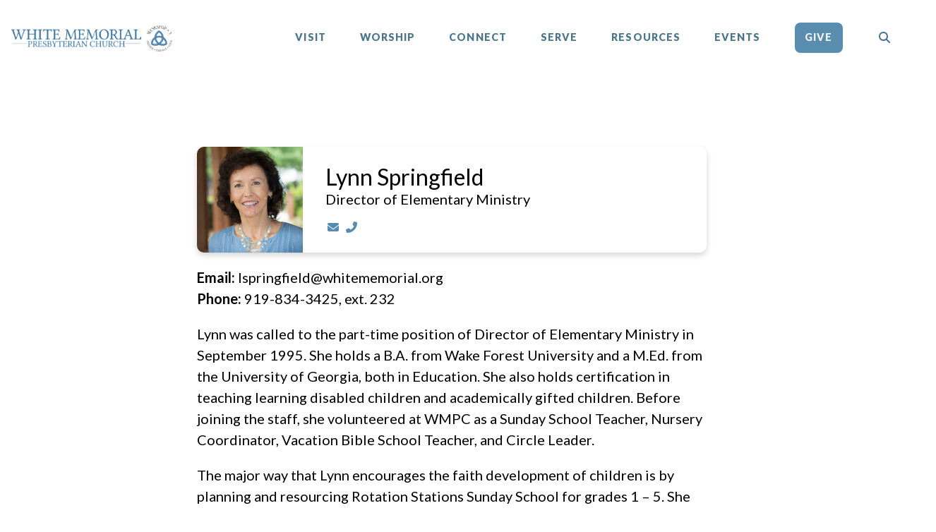

--- FILE ---
content_type: text/html; charset=UTF-8
request_url: https://www.whitememorial.org/people/lynn-springfield/
body_size: 8745
content:

<!DOCTYPE html><!--[if lt IE 7]> <html class="no-js lt-ie9 lt-ie8 lt-ie7" lang="en-US"> <![endif]--><!--[if IE 7]> <html class="no-js lt-ie9 lt-ie8" lang="en-US"> <![endif]--><!--[if IE 8]> <html class="no-js lt-ie9" lang="en-US"> <![endif]--><!--[if gt IE 8]><!--> <html class="no-js" lang="en-US"> <!--<![endif]--><head> <meta charset="utf-8"> <title>Lynn Springfield | White Memorial Presbyterian Church</title> <meta name="viewport" content="width=device-width, initial-scale=1"> <link rel="profile" href="http://gmpg.org/xfn/11"> <link rel="pingback" href="https://www.whitememorial.org/xmlrpc.php"> <link rel='dns-prefetch' href='//cdnjs.cloudflare.com'/><link rel='dns-prefetch' href='//js.stripe.com'/><link rel='dns-prefetch' href='//whitememorialnc1.thechurchco.com'/><link rel='dns-prefetch' href='//s.w.org'/><link rel="alternate" type="application/rss+xml" title="White Memorial Presbyterian Church &raquo; Lynn Springfield Person Feed" href="https://www.whitememorial.org/people/lynn-springfield/feed/"/> <script type="text/javascript">
			window._wpemojiSettings = {"baseUrl":"https:\/\/s.w.org\/images\/core\/emoji\/2.3\/72x72\/","ext":".png","svgUrl":"https:\/\/s.w.org\/images\/core\/emoji\/2.3\/svg\/","svgExt":".svg","source":{"wpemoji":"https:\/\/www.whitememorial.org\/wp-includes\/js\/wp-emoji.js?ver=2.8.0","twemoji":"https:\/\/www.whitememorial.org\/wp-includes\/js\/twemoji.js?ver=2.8.0"}};
			( function( window, document, settings ) {
	var src, ready, ii, tests;

	/*
	 * Create a canvas element for testing native browser support
	 * of emoji.
	 */
	var canvas = document.createElement( 'canvas' );
	var context = canvas.getContext && canvas.getContext( '2d' );

	/**
	 * Check if two sets of Emoji characters render the same.
	 *
	 * @param set1 array Set of Emoji characters.
	 * @param set2 array Set of Emoji characters.
	 * @returns {boolean} True if the two sets render the same.
	 */
	function emojiSetsRenderIdentically( set1, set2 ) {
		var stringFromCharCode = String.fromCharCode;

		// Cleanup from previous test.
		context.clearRect( 0, 0, canvas.width, canvas.height );
		context.fillText( stringFromCharCode.apply( this, set1 ), 0, 0 );
		var rendered1 = canvas.toDataURL();

		// Cleanup from previous test.
		context.clearRect( 0, 0, canvas.width, canvas.height );
		context.fillText( stringFromCharCode.apply( this, set2 ), 0, 0 );
		var rendered2 = canvas.toDataURL();

		return rendered1 === rendered2;
	}

	/**
	 * Detect if the browser supports rendering emoji or flag emoji. Flag emoji are a single glyph
	 * made of two characters, so some browsers (notably, Firefox OS X) don't support them.
	 *
	 * @since 4.2.0
	 *
	 * @param type {String} Whether to test for support of "flag" or "emoji".
	 * @return {Boolean} True if the browser can render emoji, false if it cannot.
	 */
	function browserSupportsEmoji( type ) {
		var isIdentical;

		if ( ! context || ! context.fillText ) {
			return false;
		}

		/*
		 * Chrome on OS X added native emoji rendering in M41. Unfortunately,
		 * it doesn't work when the font is bolder than 500 weight. So, we
		 * check for bold rendering support to avoid invisible emoji in Chrome.
		 */
		context.textBaseline = 'top';
		context.font = '600 32px Arial';

		switch ( type ) {
			case 'flag':
				/*
				 * Test for UN flag compatibility. This is the least supported of the letter locale flags,
				 * so gives us an easy test for full support.
				 *
				 * To test for support, we try to render it, and compare the rendering to how it would look if
				 * the browser doesn't render it correctly ([U] + [N]).
				 */
				isIdentical = emojiSetsRenderIdentically(
					[ 55356, 56826, 55356, 56819 ],
					[ 55356, 56826, 8203, 55356, 56819 ]
				);

				if ( isIdentical ) {
					return false;
				}

				/*
				 * Test for English flag compatibility. England is a country in the United Kingdom, it
				 * does not have a two letter locale code but rather an five letter sub-division code.
				 *
				 * To test for support, we try to render it, and compare the rendering to how it would look if
				 * the browser doesn't render it correctly (black flag emoji + [G] + [B] + [E] + [N] + [G]).
				 */
				isIdentical = emojiSetsRenderIdentically(
					[ 55356, 57332, 56128, 56423, 56128, 56418, 56128, 56421, 56128, 56430, 56128, 56423, 56128, 56447 ],
					[ 55356, 57332, 8203, 56128, 56423, 8203, 56128, 56418, 8203, 56128, 56421, 8203, 56128, 56430, 8203, 56128, 56423, 8203, 56128, 56447 ]
				);

				return ! isIdentical;
			case 'emoji':
				/*
				 * Emoji 5 has fairies of all genders.
				 *
				 * To test for support, try to render a new emoji (fairy, male), then compares
				 * it to how it would look if the browser doesn't render it correctly
				 * (fairy + male sign).
				 */
				isIdentical = emojiSetsRenderIdentically(
					[ 55358, 56794, 8205, 9794, 65039 ],
					[ 55358, 56794, 8203, 9794, 65039 ]
				);
				return ! isIdentical;
		}

		return false;
	}

	function addScript( src ) {
		var script = document.createElement( 'script' );

		script.src = src;
		script.defer = script.type = 'text/javascript';
		document.getElementsByTagName( 'head' )[0].appendChild( script );
	}

	tests = Array( 'flag', 'emoji' );

	settings.supports = {
		everything: true,
		everythingExceptFlag: true
	};

	for( ii = 0; ii < tests.length; ii++ ) {
		settings.supports[ tests[ ii ] ] = browserSupportsEmoji( tests[ ii ] );

		settings.supports.everything = settings.supports.everything && settings.supports[ tests[ ii ] ];

		if ( 'flag' !== tests[ ii ] ) {
			settings.supports.everythingExceptFlag = settings.supports.everythingExceptFlag && settings.supports[ tests[ ii ] ];
		}
	}

	settings.supports.everythingExceptFlag = settings.supports.everythingExceptFlag && ! settings.supports.flag;

	settings.DOMReady = false;
	settings.readyCallback = function() {
		settings.DOMReady = true;
	};

	if ( ! settings.supports.everything ) {
		ready = function() {
			settings.readyCallback();
		};

		if ( document.addEventListener ) {
			document.addEventListener( 'DOMContentLoaded', ready, false );
			window.addEventListener( 'load', ready, false );
		} else {
			window.attachEvent( 'onload', ready );
			document.attachEvent( 'onreadystatechange', function() {
				if ( 'complete' === document.readyState ) {
					settings.readyCallback();
				}
			} );
		}

		src = settings.source || {};

		if ( src.concatemoji ) {
			addScript( src.concatemoji );
		} else if ( src.wpemoji && src.twemoji ) {
			addScript( src.twemoji );
			addScript( src.wpemoji );
		}
	}

} )( window, document, window._wpemojiSettings );
		</script> <style type="text/css">img.wp-smiley,img.emoji { display: inline !important; border: none !important; box-shadow: none !important; height: 1em !important; width: 1em !important; margin: 0 .07em !important; vertical-align: -0.1em !important; background: none !important; padding: 0 !important;}</style><link rel='stylesheet' id='thechurchco-theme-css' href='https://www.whitememorial.org/wp-content/themes/garden/assets/dist/css/site.min.css?ver=1.2.3' type='text/css' media='all'/><script type='text/javascript' src='https://v1staticassets.thechurchco.com/includes/js/jquery/jquery.js?ver=1.12.4'></script><script type='text/javascript' src='https://v1staticassets.thechurchco.com/includes/js/jquery/jquery-migrate.js?ver=1.4.1'></script><script type='text/javascript' src='https://www.whitememorial.org/wp-content/themes/garden/assets/dist/js/modernizr.min.js?ver=2.8.3'></script><link rel='https://api.w.org/' href='https://www.whitememorial.org/wp-json/'/><link rel="EditURI" type="application/rsd+xml" title="RSD" href="https://www.whitememorial.org/xmlrpc.php?rsd"/><link rel="wlwmanifest" type="application/wlwmanifest+xml" href="https://www.whitememorial.org/wp-includes/wlwmanifest.xml"/> <meta name="generator" content="THECHURCHCO 2.8.0"><link href='https://fonts.googleapis.com/css?family=Lato:400,300,700,900' rel='stylesheet' type='text/css'><link rel="stylesheet" id="thechurchco-customizer-css" href="/api/v1/branding.css?v=1.92" type="text/css" media="all"/><meta name="robots" content="noodp"/><meta property="og:title" content=" | White Memorial Presbyterian Church"><meta property="og:site_name" content="White Memorial Presbyterian Church"><meta property="og:type" content="website"/><meta name="twitter:card" content="summary"/><meta name="twitter:title" content=" | White Memorial Presbyterian Church"/> <script>

			(function(i,s,o,g,r,a,m){i['GoogleAnalyticsObject']=r;i[r]=i[r]||function(){
				(i[r].q=i[r].q||[]).push(arguments)},i[r].l=1*new Date();a=s.createElement(o),
				m=s.getElementsByTagName(o)[0];a.async=1;a.src=g;m.parentNode.insertBefore(a,m)
			})(window,document,'script','//www.google-analytics.com/analytics.js','ga');

			// This Site
						
			
			// Global Tracking
			ga('create', "UA-73740581-4", {'name':'global'});
			ga('global.send', 'pageview');

		</script> <script async src="https://www.googletagmanager.com/gtag/js?id=G-XH16RT9B1H"></script> <script>
		window.dataLayer = window.dataLayer || [];
		function gtag(){dataLayer.push(arguments);}
		gtag('js', new Date());
		gtag('config', 'G-XH16RT9B1H',{'groups':'globaltracking'});
		 gtag('config', 'G-4XPMQ6BCHK',{'groups':'customer'}); 		</script> <script>

        var thechurchcoRecaptchas = [];

        // Recaptcha: Ninja
        var thechurchcoRecaptchaOnLoadCallback = function(){

            var $ = jQuery;
            var recaptchas = {};
            var rID = 0; 

            // Get All Ninja Forms

            $('.ninja-forms-cont').each(function(index){
                
                

                rID++;

                // Scope Form
                var $form = $(this);
                var form_id = $form.context.id+'_'+rID;

                // Tracking
                var tracking = $form.closest('[data-form-tracker]').attr('data-form-tracker');
               
                // Create Container
                var $container = $('<div class="field-wrap" data-tcc-google-recaptcha><div id="'+form_id+'_recaptcha">---RECAPTCHA---</div></div>');

                // Get Submit
                var $submitWrap = $form.find('.submit-wrap');

                // Check if we are in an Iframe or not.
                // Recaptchas don't work well in iFrames so we aren't going to use them.
                if ( self !== top ) {
                    // We need to pass the recaptcha check though so lets fake an answer.
                    var $fakeRecapcha = $('<input type="hidden" name="g-recaptcha-response" value="bypassrecaptcha" />');
                    $fakeRecapcha.insertBefore($submitWrap);
                    return;
                }


                // Insert
                $container.insertBefore($submitWrap)

                // Convert to ReCaptcha
                var wigdet = grecaptcha.render(form_id+'_recaptcha', {
                    'sitekey' : '6LdOFbYUAAAAANCAQ3n-0fCDwDEKpbUTRDCM1QBt',
                });

                thechurchcoRecaptchas.push(wigdet);

                // Clear Captcha on Submit
                $submitWrap.find('[type="submit"]').on('click',function(e){

                    // Track
                    var args = { 'send_to': 'globaltracking' }
                    if(tracking) {
                        gtag('event', tracking, {});
                        gtag('event', tracking, args);
                    }


                    // Reset
                    setTimeout(function(){
                        for(var i=0; i < thechurchcoRecaptchas.length; i++){
                            grecaptcha.reset(thechurchcoRecaptchas[i]);
                        }
                    },5000);
                })

            });

            // Signup Form.
            // if(window.Signup) window.Signup.setupGoogleRecaptcha();

        }

    </script> <link rel="icon" href="https://res.cloudinary.com/thechurchcoproduction/image/fetch/f_auto/https://thechurchco-production.s3.amazonaws.com/uploads/sites/4108/2021/07/cropped-WMPC-Logo-32x32.jpg" sizes="32x32"/><link rel="icon" href="https://res.cloudinary.com/thechurchcoproduction/image/fetch/f_auto/https://thechurchco-production.s3.amazonaws.com/uploads/sites/4108/2021/07/cropped-WMPC-Logo-192x192.jpg" sizes="192x192"/><link rel="apple-touch-icon-precomposed" href="https://res.cloudinary.com/thechurchcoproduction/image/fetch/f_auto/https://thechurchco-production.s3.amazonaws.com/uploads/sites/4108/2021/07/cropped-WMPC-Logo-180x180.jpg"/><meta name="msapplication-TileImage" content="https://res.cloudinary.com/thechurchcoproduction/image/fetch/f_auto/https://thechurchco-production.s3.amazonaws.com/uploads/sites/4108/2021/07/cropped-WMPC-Logo-270x270.jpg"/> <style type="text/css" id="wp-custom-css"> .partner-logo {max-width: 300px;height: auto;margin: 0 auto;}.wide-html.row-single-element .row-content { width: 90%; margin-left: 5%; margin-right: 5%; }/** SEARCH **/header.search { background-image: url("https://thechurchco-production.s3.amazonaws.com/uploads/sites/4108/2021/08/White-Memorial-Church-Exterior-PROOFS2_Page_8.jpg") !important;} </style> </head><body class="archive tax-people term-lynn-springfield term-30"><main class="tcc-main-content"> <div class="top-bar navigation-display-solid fixed"> <div class="top-bar-container"> <div class="logo logo-landscape default"><a href="/"><img src="https://thechurchco-production.s3.amazonaws.com/uploads/sites/4108/2024/11/WMPC-Worship-3-600x100.png" loading="lazy"></a></div> <nav class="primary"> <ul id="menu-main-menu-1" class="menu-primary"><li class="menu-item menu-item-type-post_type menu-item-object-page menu-item-has-children menu-item-1016"><a href="https://www.whitememorial.org/visit/">Visit</a><ul class="sub-menu"> <li class="menu-item menu-item-type-post_type menu-item-object-page menu-item-1011"><a href="https://www.whitememorial.org/worship/">Worship with Us</a></li> <li class="menu-item menu-item-type-post_type menu-item-object-page menu-item-9959"><a href="https://www.whitememorial.org/campus-map/">Campus Map and Accessibility</a></li> <li class="menu-item menu-item-type-post_type menu-item-object-page menu-item-392"><a href="https://www.whitememorial.org/who-we-are/">Who We Are</a></li> <li class="menu-item menu-item-type-post_type menu-item-object-page menu-item-1059"><a href="https://www.whitememorial.org/join/">Join</a></li> <li class="menu-item menu-item-type-post_type menu-item-object-page menu-item-1012"><a href="https://www.whitememorial.org/faqs/">FAQs</a></li> <li class="menu-item menu-item-type-post_type menu-item-object-page menu-item-1013"><a href="https://www.whitememorial.org/contact/">Contact Us</a></li> <li class="menu-item menu-item-type-post_type menu-item-object-page menu-item-3656"><a href="https://www.whitememorial.org/staff/">Staff &amp; Leadership</a></li></ul></li><li class="menu-item menu-item-type-post_type menu-item-object-page menu-item-has-children menu-item-1225"><a href="https://www.whitememorial.org/worship/">Worship</a><ul class="sub-menu"> <li class="menu-item menu-item-type-custom menu-item-object-custom menu-item-1123"><a target="_blank" href="https://online.brushfire.com/wmpc/">Worship Online</a></li> <li class="menu-item menu-item-type-custom menu-item-object-custom menu-item-10118"><a target="_blank" href="https://vimeopro.com/whitememorialnc/worship-archive">Sermon &amp; Worship Archive</a></li> <li class="menu-item menu-item-type-post_type menu-item-object-page menu-item-1231"><a href="https://www.whitememorial.org/baptisms-weddings-funerals-wtrs/">Baptisms, Communion, Weddings, Funerals (WTRs)</a></li> <li class="menu-item menu-item-type-post_type menu-item-object-page menu-item-498"><a href="https://www.whitememorial.org/music/">Music</a></li> <li class="menu-item menu-item-type-post_type menu-item-object-page menu-item-2969"><a href="https://www.whitememorial.org/worship/volunteers/">Volunteers</a></li></ul></li><li class="menu-item menu-item-type-post_type menu-item-object-page menu-item-has-children menu-item-395"><a href="https://www.whitememorial.org/connect/">Connect</a><ul class="sub-menu"> <li class="menu-item menu-item-type-post_type menu-item-object-page menu-item-496"><a href="https://www.whitememorial.org/children/">Children</a></li> <li class="menu-item menu-item-type-post_type menu-item-object-page menu-item-497"><a href="https://www.whitememorial.org/youth/">Youth</a></li> <li class="menu-item menu-item-type-post_type menu-item-object-page menu-item-12457"><a href="https://www.whitememorial.org/20s-30s/">20s + 30s</a></li> <li class="menu-item menu-item-type-post_type menu-item-object-page menu-item-499"><a href="https://www.whitememorial.org/adults/">Adults</a></li> <li class="menu-item menu-item-type-post_type menu-item-object-page menu-item-has-children menu-item-1019"><a href="https://www.whitememorial.org/care/">Congregational Care</a></li> <li class="menu-item menu-item-type-post_type menu-item-object-page menu-item-509"><a href="https://www.whitememorial.org/fellowship/">Small Groups &amp; Fellowship</a></li> <li class="menu-item menu-item-type-post_type menu-item-object-page menu-item-4276"><a href="https://www.whitememorial.org/scouts/">Scouts</a></li> <li class="menu-item menu-item-type-post_type menu-item-object-page menu-item-401"><a href="https://www.whitememorial.org/wds/">Weekday School</a></li> <li class="menu-item menu-item-type-post_type menu-item-object-page menu-item-6979"><a href="https://www.whitememorial.org/find-a-group/">Find A Group</a></li></ul></li><li class="menu-item menu-item-type-post_type menu-item-object-page menu-item-has-children menu-item-402"><a href="https://www.whitememorial.org/serve/">Serve</a><ul class="sub-menu"> <li class="menu-item menu-item-type-post_type menu-item-object-page menu-item-949"><a href="https://www.whitememorial.org/community-impact-mission-partners/">Community Impact &amp; Mission Partners</a></li> <li class="menu-item menu-item-type-post_type menu-item-object-page menu-item-11565"><a href="https://www.whitememorial.org/disaster-relief/">Disaster Relief</a></li> <li class="menu-item menu-item-type-post_type menu-item-object-page menu-item-948"><a href="https://www.whitememorial.org/global-outreach/">Global Outreach</a></li> <li class="menu-item menu-item-type-post_type menu-item-object-page menu-item-947"><a href="https://www.whitememorial.org/get-involved/">Get Involved</a></li></ul></li><li class="menu-item menu-item-type-post_type menu-item-object-page menu-item-has-children menu-item-3312"><a href="https://www.whitememorial.org/resources/">Resources</a><ul class="sub-menu"> <li class="menu-item menu-item-type-custom menu-item-object-custom menu-item-1290"><a target="_blank" href="https://onrealm.org/whitememorial">Realm &#8211; Member Login</a></li> <li class="menu-item menu-item-type-post_type menu-item-object-page menu-item-7199"><a href="https://www.whitememorial.org/realm/">Realm &#8211; About Realm</a></li> <li class="menu-item menu-item-type-post_type menu-item-object-page menu-item-129"><a href="https://www.whitememorial.org/sermons/">Sermons &amp; Video</a></li> <li class="menu-item menu-item-type-post_type menu-item-object-page menu-item-10745"><a href="https://www.whitememorial.org/beyond-sunday-at-wmpc-podcast/">Beyond Sunday at WMPC Podcast</a></li> <li class="menu-item menu-item-type-post_type menu-item-object-page current_page_parent menu-item-5187"><a href="https://www.whitememorial.org/blog/">Blog</a></li> <li class="menu-item menu-item-type-post_type menu-item-object-page menu-item-4091"><a href="https://www.whitememorial.org/bulletins-newsletters/">Bulletins &amp; Newsletters</a></li> <li class="menu-item menu-item-type-post_type menu-item-object-page menu-item-1041"><a href="https://www.whitememorial.org/caldwell-library/">Caldwell Library</a></li> <li class="menu-item menu-item-type-post_type menu-item-object-page menu-item-1468"><a href="https://www.whitememorial.org/employment/">Employment</a></li> <li class="menu-item menu-item-type-post_type menu-item-object-page menu-item-5986"><a target="_blank" href="https://www.whitememorial.org/pastoral-resident-program/">Pastoral Residency Program</a></li> <li class="menu-item menu-item-type-post_type menu-item-object-page menu-item-9869"><a href="https://www.whitememorial.org/small-group-resources/">Small Group and Study Resources</a></li> <li class="menu-item menu-item-type-post_type menu-item-object-page menu-item-4445"><a href="https://www.whitememorial.org/staff/">Staff &amp; Leadership</a></li> <li class="menu-item menu-item-type-custom menu-item-object-custom menu-item-7049"><a target="_blank" href="https://thechurchco-production.s3.amazonaws.com/uploads/sites/4108/2023/02/Strategic-Vision-Document-Oct-2022.pdf">Strategic Vision Document</a></li></ul></li><li class="menu-item menu-item-type-post_type menu-item-object-page menu-item-has-children menu-item-130"><a href="https://www.whitememorial.org/events/">Events</a><ul class="sub-menu"> <li class="menu-item menu-item-type-custom menu-item-object-custom menu-item-4754"><a target="_blank" href="https://calendar.google.com/calendar/embed?&#038;showTitle=1&#038;title=WMPC+Public+Calendar&#038;src=f444ro9o4trlhr9umj5suj9ooe5e0pfs%40import.calendar.google.com&#038;ctz=America%2FNew_York">Churchwide Calendar</a></li> <li class="menu-item menu-item-type-post_type menu-item-object-page menu-item-4753"><a href="https://www.whitememorial.org/events/">Events</a></li> <li class="menu-item menu-item-type-post_type menu-item-object-page menu-item-415"><a href="https://www.whitememorial.org/register/">Register</a></li></ul></li><li class="action menu-item menu-item-type-post_type menu-item-object-page menu-item-has-children menu-item-137"><a href="https://www.whitememorial.org/give/">Give</a><ul class="sub-menu"> <li class="menu-item menu-item-type-custom menu-item-object-custom menu-item-1348"><a target="_blank" href="https://onrealm.org/whitememorial/give">Give Now</a></li> <li class="menu-item menu-item-type-post_type menu-item-object-page menu-item-1048"><a href="https://www.whitememorial.org/give/ways-to-give/">Ways to Give</a></li> <li class="menu-item menu-item-type-post_type menu-item-object-page menu-item-1049"><a href="https://www.whitememorial.org/give/opportunities/">Opportunities</a></li> <li class="menu-item menu-item-type-post_type menu-item-object-page menu-item-964"><a href="https://www.whitememorial.org/foundation/">Foundation</a></li></ul></li><li class="search-link"><a href="/?s="><span class="icon icon-search"></span></a></li></ul> </nav> <nav class="mobile"> <ul id="menu-main-menu-2" class="menu-mobile"><li class="menu-item menu-item-type-post_type menu-item-object-page menu-item-has-children menu-item-1016"><a href="https://www.whitememorial.org/visit/">Visit</a><ul class="sub-menu"> <li class="menu-item menu-item-type-post_type menu-item-object-page menu-item-1011"><a href="https://www.whitememorial.org/worship/">Worship with Us</a></li> <li class="menu-item menu-item-type-post_type menu-item-object-page menu-item-9959"><a href="https://www.whitememorial.org/campus-map/">Campus Map and Accessibility</a></li> <li class="menu-item menu-item-type-post_type menu-item-object-page menu-item-392"><a href="https://www.whitememorial.org/who-we-are/">Who We Are</a></li> <li class="menu-item menu-item-type-post_type menu-item-object-page menu-item-1059"><a href="https://www.whitememorial.org/join/">Join</a></li> <li class="menu-item menu-item-type-post_type menu-item-object-page menu-item-1012"><a href="https://www.whitememorial.org/faqs/">FAQs</a></li> <li class="menu-item menu-item-type-post_type menu-item-object-page menu-item-1013"><a href="https://www.whitememorial.org/contact/">Contact Us</a></li> <li class="menu-item menu-item-type-post_type menu-item-object-page menu-item-3656"><a href="https://www.whitememorial.org/staff/">Staff &amp; Leadership</a></li></ul></li><li class="menu-item menu-item-type-post_type menu-item-object-page menu-item-has-children menu-item-1225"><a href="https://www.whitememorial.org/worship/">Worship</a><ul class="sub-menu"> <li class="menu-item menu-item-type-custom menu-item-object-custom menu-item-1123"><a target="_blank" href="https://online.brushfire.com/wmpc/">Worship Online</a></li> <li class="menu-item menu-item-type-custom menu-item-object-custom menu-item-10118"><a target="_blank" href="https://vimeopro.com/whitememorialnc/worship-archive">Sermon &amp; Worship Archive</a></li> <li class="menu-item menu-item-type-post_type menu-item-object-page menu-item-1231"><a href="https://www.whitememorial.org/baptisms-weddings-funerals-wtrs/">Baptisms, Communion, Weddings, Funerals (WTRs)</a></li> <li class="menu-item menu-item-type-post_type menu-item-object-page menu-item-498"><a href="https://www.whitememorial.org/music/">Music</a></li> <li class="menu-item menu-item-type-post_type menu-item-object-page menu-item-2969"><a href="https://www.whitememorial.org/worship/volunteers/">Volunteers</a></li></ul></li><li class="menu-item menu-item-type-post_type menu-item-object-page menu-item-has-children menu-item-395"><a href="https://www.whitememorial.org/connect/">Connect</a><ul class="sub-menu"> <li class="menu-item menu-item-type-post_type menu-item-object-page menu-item-496"><a href="https://www.whitememorial.org/children/">Children</a></li> <li class="menu-item menu-item-type-post_type menu-item-object-page menu-item-497"><a href="https://www.whitememorial.org/youth/">Youth</a></li> <li class="menu-item menu-item-type-post_type menu-item-object-page menu-item-12457"><a href="https://www.whitememorial.org/20s-30s/">20s + 30s</a></li> <li class="menu-item menu-item-type-post_type menu-item-object-page menu-item-499"><a href="https://www.whitememorial.org/adults/">Adults</a></li> <li class="menu-item menu-item-type-post_type menu-item-object-page menu-item-has-children menu-item-1019"><a href="https://www.whitememorial.org/care/">Congregational Care</a></li> <li class="menu-item menu-item-type-post_type menu-item-object-page menu-item-509"><a href="https://www.whitememorial.org/fellowship/">Small Groups &amp; Fellowship</a></li> <li class="menu-item menu-item-type-post_type menu-item-object-page menu-item-4276"><a href="https://www.whitememorial.org/scouts/">Scouts</a></li> <li class="menu-item menu-item-type-post_type menu-item-object-page menu-item-401"><a href="https://www.whitememorial.org/wds/">Weekday School</a></li> <li class="menu-item menu-item-type-post_type menu-item-object-page menu-item-6979"><a href="https://www.whitememorial.org/find-a-group/">Find A Group</a></li></ul></li><li class="menu-item menu-item-type-post_type menu-item-object-page menu-item-has-children menu-item-402"><a href="https://www.whitememorial.org/serve/">Serve</a><ul class="sub-menu"> <li class="menu-item menu-item-type-post_type menu-item-object-page menu-item-949"><a href="https://www.whitememorial.org/community-impact-mission-partners/">Community Impact &amp; Mission Partners</a></li> <li class="menu-item menu-item-type-post_type menu-item-object-page menu-item-11565"><a href="https://www.whitememorial.org/disaster-relief/">Disaster Relief</a></li> <li class="menu-item menu-item-type-post_type menu-item-object-page menu-item-948"><a href="https://www.whitememorial.org/global-outreach/">Global Outreach</a></li> <li class="menu-item menu-item-type-post_type menu-item-object-page menu-item-947"><a href="https://www.whitememorial.org/get-involved/">Get Involved</a></li></ul></li><li class="menu-item menu-item-type-post_type menu-item-object-page menu-item-has-children menu-item-3312"><a href="https://www.whitememorial.org/resources/">Resources</a><ul class="sub-menu"> <li class="menu-item menu-item-type-custom menu-item-object-custom menu-item-1290"><a target="_blank" href="https://onrealm.org/whitememorial">Realm &#8211; Member Login</a></li> <li class="menu-item menu-item-type-post_type menu-item-object-page menu-item-7199"><a href="https://www.whitememorial.org/realm/">Realm &#8211; About Realm</a></li> <li class="menu-item menu-item-type-post_type menu-item-object-page menu-item-129"><a href="https://www.whitememorial.org/sermons/">Sermons &amp; Video</a></li> <li class="menu-item menu-item-type-post_type menu-item-object-page menu-item-10745"><a href="https://www.whitememorial.org/beyond-sunday-at-wmpc-podcast/">Beyond Sunday at WMPC Podcast</a></li> <li class="menu-item menu-item-type-post_type menu-item-object-page current_page_parent menu-item-5187"><a href="https://www.whitememorial.org/blog/">Blog</a></li> <li class="menu-item menu-item-type-post_type menu-item-object-page menu-item-4091"><a href="https://www.whitememorial.org/bulletins-newsletters/">Bulletins &amp; Newsletters</a></li> <li class="menu-item menu-item-type-post_type menu-item-object-page menu-item-1041"><a href="https://www.whitememorial.org/caldwell-library/">Caldwell Library</a></li> <li class="menu-item menu-item-type-post_type menu-item-object-page menu-item-1468"><a href="https://www.whitememorial.org/employment/">Employment</a></li> <li class="menu-item menu-item-type-post_type menu-item-object-page menu-item-5986"><a target="_blank" href="https://www.whitememorial.org/pastoral-resident-program/">Pastoral Residency Program</a></li> <li class="menu-item menu-item-type-post_type menu-item-object-page menu-item-9869"><a href="https://www.whitememorial.org/small-group-resources/">Small Group and Study Resources</a></li> <li class="menu-item menu-item-type-post_type menu-item-object-page menu-item-4445"><a href="https://www.whitememorial.org/staff/">Staff &amp; Leadership</a></li> <li class="menu-item menu-item-type-custom menu-item-object-custom menu-item-7049"><a target="_blank" href="https://thechurchco-production.s3.amazonaws.com/uploads/sites/4108/2023/02/Strategic-Vision-Document-Oct-2022.pdf">Strategic Vision Document</a></li></ul></li><li class="menu-item menu-item-type-post_type menu-item-object-page menu-item-has-children menu-item-130"><a href="https://www.whitememorial.org/events/">Events</a><ul class="sub-menu"> <li class="menu-item menu-item-type-custom menu-item-object-custom menu-item-4754"><a target="_blank" href="https://calendar.google.com/calendar/embed?&#038;showTitle=1&#038;title=WMPC+Public+Calendar&#038;src=f444ro9o4trlhr9umj5suj9ooe5e0pfs%40import.calendar.google.com&#038;ctz=America%2FNew_York">Churchwide Calendar</a></li> <li class="menu-item menu-item-type-post_type menu-item-object-page menu-item-4753"><a href="https://www.whitememorial.org/events/">Events</a></li> <li class="menu-item menu-item-type-post_type menu-item-object-page menu-item-415"><a href="https://www.whitememorial.org/register/">Register</a></li></ul></li><li class="action menu-item menu-item-type-post_type menu-item-object-page menu-item-has-children menu-item-137"><a href="https://www.whitememorial.org/give/">Give</a><ul class="sub-menu"> <li class="menu-item menu-item-type-custom menu-item-object-custom menu-item-1348"><a target="_blank" href="https://onrealm.org/whitememorial/give">Give Now</a></li> <li class="menu-item menu-item-type-post_type menu-item-object-page menu-item-1048"><a href="https://www.whitememorial.org/give/ways-to-give/">Ways to Give</a></li> <li class="menu-item menu-item-type-post_type menu-item-object-page menu-item-1049"><a href="https://www.whitememorial.org/give/opportunities/">Opportunities</a></li> <li class="menu-item menu-item-type-post_type menu-item-object-page menu-item-964"><a href="https://www.whitememorial.org/foundation/">Foundation</a></li></ul></li><li class="search-link"><a href="/?s="><span class="icon icon-search"></span></a></li></ul> <div class="menu-mobile-handle-container"> <span class="menu-mobile-handle-top"></span> <span class="menu-mobile-handle-middle"></span> <span class="menu-mobile-handle-bottom"></span> </div> </nav> </div></div> <section class="row lightbg"> <div class="container"> <div class="post-content"> <div class="author-info"> <div class="profile-pic"> <img src="https://thechurchco-production.s3.amazonaws.com/uploads/sites/4108/2022/03/Lynn-Springfield.jpg" loading="lazy"> </div> <div class="details"> <h3 class="author-name">Lynn Springfield</h3> <div class="author-position">Director of Elementary Ministry</div> <div class="social-media"> <a href="mailto:lspringfield@whitememorial.org" aria-label="Contact Lynn Springfield via email"> <span class="icon-mail" aria-hidden="true"></span> <span class="sr-only">Contact Lynn Springfield via email</span> </a> <a href="tel:919-834-3425, ext. 232" aria-label="Call Lynn Springfield at 919-834-3425, ext. 232"> <span class="icon-phone" aria-hidden="true"></span> <span class="sr-only">Call Lynn Springfield at 919-834-3425, ext. 232</span> </a> </div> </div> </div> <p><strong>Email:</strong> lspringfield@whitememorial.org<br/><strong>Phone:</strong> 919-834-3425, ext. 232</p><p>Lynn was called to the part-time position of Director of Elementary Ministry in September 1995. She holds a B.A. from Wake Forest University and a M.Ed. from the University of Georgia, both in Education. She also holds certification in teaching learning disabled children and academically gifted children. Before joining the staff, she volunteered at WMPC as a Sunday School Teacher, Nursery Coordinator, Vacation Bible School Teacher, and Circle Leader.</p><p>The major way that Lynn encourages the faith development of children is by planning and resourcing Rotation Stations Sunday School for grades 1 – 5. She also serves as the staff support for Vacation Bible School and events sponsored by the Families with Young Children Committee. Her favorite way of interacting with our church’s children is at Movie Nights and skating with them (58 skating parties and counting).</p><p>Lynn and Mark enjoy spending time with their three adult children &#8211; Jonathan, Anna, and Matthew &#8211; and their spouses/significant others &#8211; AND their granddaughter, Romy. Lynn has fun dancing regularly in a senior women’s dance troupe, as well as weekly walks with her friends. Her favorite get-away is snow-skiing with her family.</p> </div> </div> </section> <section class="row darkbg posts-loop-row"> <div class="container"> <div class="posts-loop"> <article class="card post"> <a href="https://www.whitememorial.org/2022/11/welcoming-children-to-worship/"> <div class="image"> <img alt="Featured Image" src="https://thechurchco-production.s3.amazonaws.com/uploads/sites/4108/2022/11/Sanctuary-545x310.png" loading="lazy"> </div> <div class="content"> <h6>Welcoming Children To Worship</h6> <div class="excerpt"> Since the pandemic changed up our traditional offering of Worship Workshops, throughout the five Sundays in October, we offered an...</div> <div class="author"> <div class="author-profile-picture"> <div class="author-profile-picture"> <a href="https://www.whitememorial.org/people/lynn-springfield/"><img src="https://thechurchco-production.s3.amazonaws.com/uploads/sites/4108/2022/03/Lynn-Springfield.jpg" loading="lazy"></a> </div> </div></div> </div> </a></article> </div> <div class="posts-loop-pagination"> </div> </div> </section> <footer class="default row icon-columns-row" id="contact"> <div class="container"> <div class="contact-wrap"> <div class="row-column column-three"> <p> <a href="mailto:info@whitememorial.org" aria-label="Contact us via email"> <span class="icon icon-mail" aria-hidden="true"></span> <span class="sr-only">Contact us via email</span> </a> </p> <h6>Email</h6> <p><a href="mailto:info@whitememorial.org">info@whitememorial.org</a></p> </div> <div class="row-column column-three"> <p> <a href="tel:+1 (919) 834-3424" aria-label="Call us at +1 (919) 834-3424"> <span class="icon icon-phone" aria-hidden="true"></span> <span class="sr-only">Call us at +1 (919) 834-3424</span> </a> </p> <h6>Call</h6> <p><a href="tel:+1 (919) 834-3424">+1 (919) 834-3424</a></p> </div> <div class="row-column column-three"> <p> <a href="https://www.google.com/maps/place/1704 Oberlin Road, Raleigh, NC, USA/@35.8068254,-78.6554764,17z" target="_blank" aria-label="View map of our location"> <span class="icon icon-location" aria-hidden="true"></span> <span class="sr-only">View map of our location</span> </a> </p> <h6>Find Us</h6> <p><a href="https://www.google.com/maps/place/1704 Oberlin Road, Raleigh, NC, USA/@35.8068254,-78.6554764,17z" target="_blank">1704 Oberlin Road, Raleigh, NC</a></p> </div> <div class="row-column column-three"> <p> <a href="/give" target="_blank" aria-label="Give online"> <span class="icon icon-credit-card" aria-hidden="true"></span> <span class="sr-only">Give online</span> </a> </p> <h6>Give</h6> <p><a href="/give" target="_blank">Give Online</a></p> </div> </div> <div class="social"> <a target="_blank" href="https://www.facebook.com/whitememorialnc"><span class="icon-facebook"></span></a> <a target="_blank" href="https://www.instagram.com/whitememorialnc/"><span class="icon-instagram"></span></a> <a target="_blank" href="https://www.youtube.com/@whitememorialnc"><span class="icon-play"></span></a> <a target="_blank" href="https://vimeo.com/whitememorialnc"><span class="icon-vimeo"></span></a> <a target="_blank" href="https://open.spotify.com/show/0PQQjZcnXuHrLid8ef3XtO"><span class="icon-spotify"></span></a> <a target="_blank" href="https://podcasts.apple.com/us/podcast/beyond-sunday-at-wmpc/id1752545891"><span class="icon-mic"></span></a> </div> <div class="footer-nav"> <ul id="menu-footer-menu" class="footer-menu"><li id="menu-item-423" class="menu-item menu-item-type-post_type menu-item-object-page menu-item-423"><a href="https://www.whitememorial.org/wds/">Weekday School – WDS</a></li><li id="menu-item-421" class="menu-item menu-item-type-post_type menu-item-object-page menu-item-421"><a href="https://www.whitememorial.org/register/">Register</a></li><li id="menu-item-424" class="menu-item menu-item-type-post_type menu-item-object-page menu-item-424"><a href="https://www.whitememorial.org/prayer-ministry/">Prayer Ministry</a></li><li id="menu-item-7886" class="menu-item menu-item-type-post_type menu-item-object-page menu-item-7886"><a href="https://www.whitememorial.org/employment/">Job Opportunities</a></li><li id="menu-item-4600" class="menu-item menu-item-type-custom menu-item-object-custom menu-item-4600"><a target="_blank" href="https://onrealm.org/whitememorial">Member Login (Realm)</a></li><li id="menu-item-582" class="menu-item menu-item-type-custom menu-item-object-custom menu-item-582"><a target="_blank" href="https://wmpcnc.sharepoint.com/sites/WMPCStaff2">Staff Hub</a></li></ul> </div> <div class="copyright">&copy; 2026 <br><img src="https://thechurchco-production.s3.amazonaws.com/uploads/sites/4108/2021/08/WMPC_White_logo-1.png" class="partner-logo"></div> </div> <div class="rep-platform"><a target="_blank" href="https://thechurchco.com/?utm_source=v1site&utm_medium=www.whitememorial.org&utm_campaign=footer&utm_id=footer">The Church Co</a></div> </footer> <TCCAnnouncements site="https://www.whitememorial.org" pid="6133" time="6000"> </TCCAnnouncements> <script>
		function nativePostMessage(action, data){
			if (!window.parent) return;
			var customData = { action, data };
			window.parent.postMessage(JSON.parse(JSON.stringify(customData)), '*')
		}

		var TCCBroadcastResize = function(){setTimeout(function(){if(!window.parent) return;window.parent.postMessage(JSON.parse(JSON.stringify({action:'RESIZE_PARENT',data: {height: document.documentElement.offsetHeight,origin: window.location.href}})), '*')},250)}
		document.addEventListener("DOMContentLoaded", function(){TCCBroadcastResize();});
		function inIframe(){
			try {
				return window.self !== window.top;
			} catch (e) {
				return true;
			}
		}

		// Some embeds aren't part of web components we need to resize on an interval
		if(inIframe()){

			// On Load
			nativePostMessage('RESIZE_PARENT', {height: document.documentElement.offsetHeight,origin: window.location.href})
			
			// Every Three Seconds
			setInterval(function(){nativePostMessage('RESIZE_PARENT', {height: document.documentElement.offsetHeight,origin: window.location.href})},3000)
			
		}


		</script> <script src="https://www.google.com/recaptcha/api.js?onload=thechurchcoRecaptchaOnLoadCallback&render=explicit" async defer></script><script type='text/javascript' src='https://cdnjs.cloudflare.com/ajax/libs/jquery-cookie/1.4.1/jquery.cookie.min.js?ver=1.4.1'></script><script type='text/javascript' src='https://cdnjs.cloudflare.com/ajax/libs/jquery-validate/1.15.0/jquery.validate.min.js?ver=2.0.1'></script><script type='text/javascript' src='https://cdnjs.cloudflare.com/ajax/libs/jquery.payment/1.3.2/jquery.payment.min.js?ver=2.0.1'></script><script type='text/javascript' src='https://www.whitememorial.org/wp-content/themes/garden/assets/dist/js/site.js?ver=1.2.3'></script><script type='text/javascript' src='https://v1staticassets.thechurchco.com/includes/js/wp-embed.js?ver=tcc2.8.0'></script> </main></body></html>
<!--compressed, size saved 2.88%. From 44190 bytes, now 42916 bytes-->

--- FILE ---
content_type: text/css; charset: UTF-8;charset=UTF-8
request_url: https://www.whitememorial.org/api/v1/branding.css?v=1.92
body_size: 1993
content:
:root { --brand-color:#598daf;  --brand-color-darkened:#3f637b;  --brand-color-lightened:#8bb0c7;  --navbar-color:#ffffff;  --navbar-color-darkened:#b3b3b3;  --navbar-color-lightened:#ffffff;  --navbar-link-color:#49748a;  --navbar-link-color-darkened:#345261;  :#e8fc4d4d;  --brand-text-color:#f2f2f2;  --brand-text-color-darkened:#aaaaaa;  --brand-text-color-lightened:#f6f6f6;  --secondary-color:#bcbe5d;  --secondary-color-darkened:#848542;  --secondary-color-lightened:#d1d28e;  --secondary-text-color:#ffffff;  --secondary-text-color-darkened:#b3b3b3;  --secondary-text-color-lightened:#ffffff;  --tertiary-color:#98bed1;  --tertiary-color-darkened:#6b8593;  --tertiary-color-lightened:#b7d2df;  --tertiary-text-color:#ffffff;  --tertiary-text-color-darkened:#b3b3b3;  --tertiary-text-color-lightened:#ffffff;  --body-font:'Lato', sans-serif;  --heading-font:'Lato', sans-serif;  --heading-font-weight:400;  --body-font-weight:400; }/**
 * Customizer Overrides: Emphasis
 **/


/*
// ------------------------------------
// Fonts
// ------------------------------------
*/
body {
	background-color: @thechurchsite_row_light_color;
}
body, p { 
	font-family: 'Lato', sans-serif; 
	font-weight: 400;
}


h1,h2,h3,h4,h5,h6,blockquote,header .header-title { font-family: 'Lato', sans-serif; font-weight: 400; }

header.default.-search form input { font-family: 'Lato', sans-serif; font-weight:400; }




/*
// ------------------------------------
// Primary Color
// ------------------------------------
*/

button.primary,
.button-primary,
input.button-primary {
	color: #f2f2f2 !important;
}

button.primary:after,
.button-primary:after,
input.button-primary:after {
	background-color: #598daf !important;
}

input[type="submit"] {
    color: #f2f2f2 !important;
    background-color: #598daf !important;
}
.brandbg input[type="submit"],
.brandbg .button-primary,
.brandbg button.primary  {
	color: #598daf !important;
	background-color: #f2f2f2 !important;
}
.brandbg .button-primary:after,
.brandbg button.primary:after  {
	background-color: #f2f2f2 !important;
}

.secondbg input[type="submit"],
.secondbg .button-primary,
.bransecondbgdbg button.primary  {
	color: #bcbe5d !important;
	background-color: #ffffff !important;
}
.secondbg .button-primary:after,
.secondbg button.primary:after  {
	background-color: #ffffff !important;
}

.thirdbg input[type="submit"],
.thirdbg .button-primary,
.thirdbg button.primary  {
	color: #98bed1 !important;
	background-color: #ffffff !important;
}
.thirdbg .button-primary:after,
.thirdbg button.primary:after  {
	background-color: #ffffff !important;
}


/* Hover no span */
button.primary:hover,
.button-primary:hover,
input.button-primary:hover {
	color: #f2f2f2;
}

button.primary:hover span,
.button-primary:hover span,
input.button-primary:hover span {
	color: #f2f2f2;

}

input[type="button"],
input[type="reset"] {

	color: #598daf;
	font-family: 'Lato', sans-serif;
	font-weight: 400;

}

/*
// ------------------------------------
// Cards
// ------------------------------------
*/


/*
// ------------------------------------
// Form Inputs
// ------------------------------------
*/


textarea:focus,
input[type="text"]:focus,
input[type="password"]:focus,
input[type="datetime"]:focus,
input[type="datetime-local"]:focus,
input[type="date"]:focus,
input[type="month"]:focus,
input[type="time"]:focus,
input[type="week"]:focus,
input[type="number"]:focus,
input[type="email"]:focus,
input[type="url"]:focus,
input[type="search"]:focus,
input[type="tel"]:focus,
input[type="image"]:focus,
input[type="color"]:focus,
select:focus {

	/* border-bottom: 2px solid #598daf; */

}


.imagebg textarea:focus,
.imagebg input[type="text"]:focus,
.imagebg input[type="password"]:focus,
.imagebg input[type="datetime"]:focus,
.imagebg input[type="datetime-local"]:focus,
.imagebg input[type="date"]:focus,
.imagebg input[type="month"]:focus,
.imagebg input[type="time"]:focus,
.imagebg input[type="week"]:focus,
.imagebg input[type="number"]:focus,
.imagebg input[type="email"]:focus,
.imagebg input[type="url"]:focus,
.imagebg input[type="search"]:focus,
.imagebg input[type="tel"]:focus,
.imagebg input[type="image"]:focus,
.imagebg input[type="color"]:focus,
.imagebg select:focus {

	/* border-bottom: 2px solid #FFF; */

}


a { color: #598daf; }

/*
// ------------------------------------
// Row Colors
// ------------------------------------
*/

.lightbg { background-color: @thechurchsite_row_light_color; color: @thechurchsite_row_light_text_color; }
.lightbg .button-outlined { 
	/* box-shadow: inset 0 0 0 2px @thechurchsite_row_light_text_color;  */
	color: @thechurchsite_row_light_text_color; }
.lightbg .button-outlined:after { background: @thechurchsite_row_light_text_color; }
.lightbg .button-outlined:hover span { color: @thechurchsite_row_light_color; }
.lightbg .row-column a .icon { color: @thechurchsite_row_light_text_color; }

.darkbg  { background-color: @thechurchsite_row_dark_color; color: @thechurchsite_row_dark_text_color; }
.darkbg .button-outlined { 
	/* box-shadow: inset 0 0 0 2px @thechurchsite_row_dark_text_color;  */
	color: @thechurchsite_row_dark_text_color; }
.darkbg .button-outlined:after { background: @thechurchsite_row_dark_text_color; }
.darkbg .button-outlined:hover span { color: @thechurchsite_row_dark_color; }
.darkbg .row-column a .icon { color: @thechurchsite_row_dark_text_color; }

.brandbg { background-color: #598daf; color: #f2f2f2; }
.brandbg .button-outlined { color: #f2f2f2; }
.brandbg .button-outlined:after { background: #f2f2f2; }
.brandbg .row-column a .icon { color: #f2f2f2; }
.brandbg a { color: currentColor; font-weight: bold; }
.brandbg .button-primary { color: #f2f2f2; }
.brandbg .button-primary:after { background: #f2f2f2; }
.brandbg .button-primary:hover { color: #598daf; }
.brandbg .button-primary:hover span { color: #598daf; }
.brandbg .button-outlined:hover { color: #598daf; }
.brandbg .button-outlined:hover span { color: #598daf; }

.secondbg { background-color: #bcbe5d; color: #ffffff; }
.secondbg .button-outlined { color: #ffffff; }
.secondbg .button-outlined:after { background: #ffffff; }
.secondbg .row-column a .icon { color: #ffffff; }
.secondbg a { color: currentColor; font-weight: bold; }
.secondbg .button-primary { color: #ffffff; }
.secondbg .button-primary:after { background: #ffffff; }
.secondbg .button-primary:hover { color: #bcbe5d; }
.secondbg .button-primary:hover span { color: #bcbe5d; }
.secondbg .button-outlined:hover { color: #bcbe5d; }
.secondbg .button-outlined:hover span { color: #bcbe5d; }

.thirdbg { background-color: #98bed1; color: #ffffff; }
.thirdbg .button-outlined { color: #ffffff; }
.thirdbg .button-outlined:after { background: #ffffff; }
.thirdbg .row-column a .icon { color: #ffffff; }
.thirdbg a { color: currentColor; font-weight: bold; }
.thirdbg .button-primary { color: #ffffff; }
.thirdbg .button-primary:after { background: #ffffff; }
.thirdbg .button-primary:hover { color: #98bed1; }
.thirdbg .button-primary:hover span { color: #98bed1; }
.thirdbg .button-outlined:hover { color: #98bed1; }
.thirdbg .button-outlined:hover span { color: #98bed1; }


header.no-image { background-color: @thechurchsite_row_light_color; color: @thechurchsite_row_light_text_color; }

/*
// ------------------------------------
// Top bar
// ------------------------------------
*/

.top-bar nav.primary ul[class*="menu-"] li a,
.top-bar nav.mobile .menu-mobile a { color: #49748a; }

.top-bar nav.primary ul[class*="menu-"] li a:hover,
.top-bar nav.mobile .menu-mobile a:hover { color: #49748a; opacity: 0.75 }

/*** SOLID BAR ***/

.top-bar.navigation-display-solid { background-color: #ffffff; }
.top-bar.navigation-display-solid nav.primary ul[class*="menu-"] > li ul { background-color: #ffffff; }
.top-bar.navigation-display-solid nav.primary ul[class*="menu-"] > li ul a { background-color: #ffffff; }

/*** TRANSPARENT ***/
.top-bar ul.menu-primary > li ul { background-color: #ffffff; }
.top-bar ul.menu-primary > li ul a { background-color: #ffffff; color: #49748a !important; }


/*** MOBILE ***/

nav.mobile .menu-mobile { background-color: #ffffff; }
nav.mobile .menu-mobile-handle-container .menu-mobile-handle-top,
nav.mobile .menu-mobile-handle-container .menu-mobile-handle-middle,
nav.mobile .menu-mobile-handle-container .menu-mobile-handle-bottom,
nav.mobile.open .menu-mobile-handle-container .menu-mobile-handle-top,
nav.mobile.open .menu-mobile-handle-container .menu-mobile-handle-middle,
nav.mobile.open .menu-mobile-handle-container .menu-mobile-handle-bottom { background-color: #49748a; }


/*
// ------------------------------------
// Footer
// ------------------------------------
*/

footer, footer.row { background-color: @thechurchsite_footer_color; color: @thechurchsite_footer_text_color; }
footer h6, footer.row h6 { color: @thechurchsite_footer_text_color; }
footer a,
footer .row-column a .icon,
footer .mega-menu a,
footer.footer-menu a,
footer.footer-menu .row-column a .icon,
footer.footer-menu .mega-menu a,
.footer-menu-render a
 { color: @thechurchsite_footer_text_color;  }

footer:not(.footer-menu) .row-column a .icon,
footer:not(.footer-menu) a { color: @thechurchsite_footer_text_color;  }

/*
// ------------------------------------
// Messenger
// ------------------------------------
*/

.messenger .body .intro { background-color: #598daf; font-family: 'Lato', sans-serif; font-weight: 400; }
.messenger .trigger { background-color: #598daf; 
	/* box-shadow: inset 0 0 0 2px #598daf; */
 }

/*
// ------------------------------------
// Giving
// ------------------------------------
*/

.thechurchco-giving-form .loader:before { border-bottom-color: #598daf; }

/*
// ------------------------------------
// Loader
// ------------------------------------
*/

.tccloader:before { border-bottom-color: #598daf; }

/*
// ------------------------------------
// Prayer Requests
// ------------------------------------
*/

.lightbg .prayer-request-app .prayer-request { background-color: @thechurchsite_row_dark_color; color: @thechurchsite_row_dark_text_color; }
.lightbg .prayer-request-app .prayer-request a.item { color: @thechurchsite_row_dark_text_color; }
.lightbg .prayer-request-app button { color: @thechurchsite_row_dark_color; }
.lightbg .prayer-request-app button:after { background: @thechurchsite_row_light_text_color; }
.lightbg .prayer-request-app button:hover { color: @thechurchsite_row_light_color; }

.darkbg .prayer-request-app .prayer-request { background-color: @thechurchsite_row_light_color; color: @thechurchsite_row_light_text_color; }
.darkbg .prayer-request-app .prayer-request a.item { color: @thechurchsite_row_light_text_color; }
.darkbg .prayer-request-app button { color: @thechurchsite_row_light_color; }
.darkbg .prayer-request-app button:after { background: @thechurchsite_row_dark_text_color; }
.darkbg .prayer-request-app button:hover { color: @thechurchsite_row_dark_color; }

/*
// ------------------------------------
// Accordion
// ------------------------------------
*/

.lightbg .accordion-wrap .title { background-color: @thechurchsite_row_dark_color; color: @thechurchsite_row_dark_text_color; }
.darkbg .accordion-wrap .title { background-color: @thechurchsite_row_light_color; color: @thechurchsite_row_light_text_color;  }
.brandbg .accordion-wrap .title { background-color: #f2f2f2; color: #598daf;  }
.secondbg .accordion-wrap .title { background-color: #ffffff; color: #bcbe5d;  }
.thirdbg .accordion-wrap .title { background-color: #ffffff; color: #98bed1;  }


.lightbg .accordion-wrap .body { color: @thechurchsite_row_light_text_color; }
.darkbg .accordion-wrap .body { color: @thechurchsite_row_dark_text_color; }
.secondbg .accordion-wrap .body { color: #ffffff; }
.thirdbg .accordion-wrap .body { color: #ffffff; }


/*
// ------------------------------------
// Announcment: TopBar
// ------------------------------------
*/

.announcement-topbanner { color: #f2f2f2; background-color: #598daf; }

/*
// ------------------------------------
// Church Online
// ------------------------------------
*/

.lightbg .churchonline .churchonline-stack-item { background-color: @thechurchsite_row_light_color; }
.darkbg .churchonline .churchonline-stack-item { background-color: @thechurchsite_row_dark_color; }
.imagebg .churchonline .churchonline-stack-item { background-color: @thechurchsite_row_light_color; color: @thechurchsite_row_light_text_color  }
.brandbg .churchonline .churchonline-stack-item { background-color: #598daf; }
.brandbg .churchonline-stack-bar-wrap a { color: #f2f2f2; }
.secondbg .churchonline .churchonline-stack-item { background-color: #bcbe5d; }
.secondbg .churchonline-stack-bar-wrap a { color: #ffffff; }
.thirdbg .churchonline .churchonline-stack-item { background-color: #98bed1; }
.thirdbg .churchonline-stack-bar-wrap a { color: #ffffff; }

/*
// ------------------------------------
// Calendar
// ------------------------------------
*/
[data-component-type="TCCCalendar"] .rbc-event { background-color: #598daf; color: #f2f2f2; }
[data-component-type="TCCCalendar"] .rbc-today:after { background-color: #598daf; }.no-touch .hide-no-touch { display: none; }.touch .hide-touch { display: none; }::placeholder { color: inherit; }.htmlembed-center { margin: 0 auto; }.htmlembed-center > * { margin: 0 auto; }.rbc-button-link, .rbc-button-link:hover,.rbc-button-link:after, .rbc-button-link:before { all: unset !important; }button.rbc-button-link { color: currentColor !important; }.rbc-btn-group button { color: currentColor !important; }